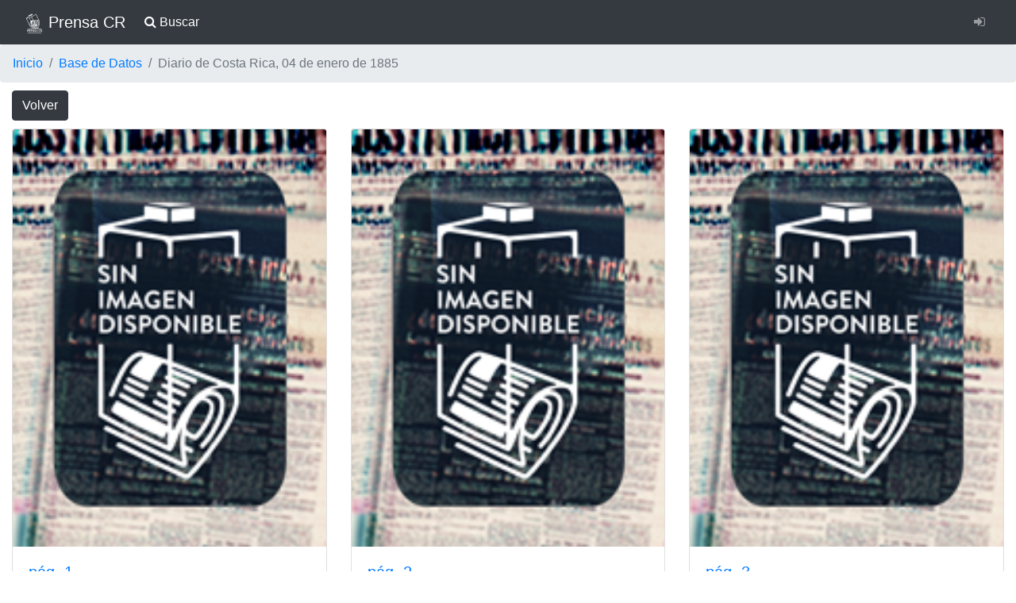

--- FILE ---
content_type: text/html; charset=utf-8
request_url: https://prensacr.info/metadata/5d7fb5890ddacf43366a6037
body_size: 2249
content:
<!DOCTYPE html><html><head><title>Prensa CR</title><meta content="Prensa CR" property="og:site_name" /><meta content="website" property="og:type" /><meta content="width=device-width, initial-scale=1, shrink-to-fit=no" name="viewport" /><meta name="csrf-param" content="authenticity_token" />
<meta name="csrf-token" content="SCIHXdNJV6Qx2Pd87Ge+qSQakH7UujYcDMIkYuqduVsbCwJOuP/MwujiTSOclUFTgRSsIy4GevriPtZqzyqKKw==" /><link rel="stylesheet" media="all" href="/assets/application-c7b989b235688e231e856961120f5a22f518bbc36e35dea50d945a87efee58e2.css" data-turbolinks-track="reload" /><script src="/assets/application-22c49a495d341178e2ab0181fdf6a8e42491e91c45d1e94eb875443c8cd3bcd4.js" data-turbolinks-track="reload"></script><link rel="shortcut icon" type="image/x-icon" href="/assets/db-search-a864de192e28ec7fdd64c5c40fac70636f4ad7dae96246616900d4fbc2a05e73.png" /><script type="text/javascript">
(function(i,s,o,g,r,a,m){i['GoogleAnalyticsObject']=r;i[r]=i[r]||function(){
(i[r].q=i[r].q||[]).push(arguments)},i[r].l=1*new Date();a=s.createElement(o),
m=s.getElementsByTagName(o)[0];a.async=1;a.src=g;m.parentNode.insertBefore(a,m)
})(window,document,'script','//www.google-analytics.com/analytics.js','ga');
ga("create","UA-167539823-1","auto");
ga("send","pageview");
</script>
</head><body id="page-top"><nav class="navbar navbar-expand-lg navbar-dark bg-dark fixed-top" id="secondary-nav"><div class="container-fluid"><a class="navbar-brand" href="/"><img class="logo" src="/assets/prensacr-logo-blanco-0391d5952a7157ef8624b9c0f8f0ae2d04836a7b63fd14b7ea2ac4e677349c78.svg" /> Prensa CR</a><button aria-controls="navbarSecondary" aria-expanded="false" aria-label="Toggle navigation" class="navbar-toggler" data-target="#navbarSecondary" data-toggle="collapse" type="button"><span class="navbar-toggler-icon"></span></button><div class="collapse navbar-collapse" id="navbarSecondary"><ul class="navbar-nav mr-auto"><li class="nav-item active"><a class="nav-link" href="/data"><i class="fa fa-search"></i> Buscar</a></li></ul><ul class="navbar-nav ml-auto"><li class="nav-item"><a class="nav-link" href="/users/sign_in"><i class="fa fa-sign-in"></i></a></li></ul><script>$("#search-box-button-navbar").click( function(){
  $("form#navbar-search").submit();
});</script></div></div></nav><nav aria-label="breadcrumb" id="breadcrumb"><ol class="breadcrumb"><li class="breadcrumb-item"><a href="/">Inicio</a></li><li class="breadcrumb-item"><a href="/data">Base de Datos</a></li><li aria-current="page" class="breadcrumb-item active">Diario de Costa Rica, 04 de enero de 1885</li></ol></nav><div id="data-show"><div class="container-fluid"><div class="row"><div class="col"><div id="action-section"><a class="btn btn-dark" href="javascript:history.back()">Volver</a></div></div></div><div class="row"><div class="col-4"><div class="card"><img class="card-img-top" src="/assets/no-image-150-e01ae07195b82fc386beb9467512390a7332bfa6539ad7ce85b3a2525688f3ac.png" /><div class="card-body"><a href="/data/5d7fb5890ddacf43366a6038"><h5 class="card-title">pág. 1</h5></a><p class="card-text">Año América Central. Repáhlica de Costa Rica.
Núm.
Diario de Costa Rica ADIPI SISTPADOR, REDACTORES, AGEXTES GENERALES DE ANTXCIOS, Joaquín Calvo.
...</p></div></div></div><div class="col-4"><div class="card"><img class="card-img-top" src="/assets/no-image-150-e01ae07195b82fc386beb9467512390a7332bfa6539ad7ce85b3a2525688f3ac.png" /><div class="card-body"><a href="/data/5d7fb5890ddacf43366a6039"><h5 class="card-title">pág. 2</h5></a><p class="card-text">DIARIO DE COSTA RICA.
misma, harto proteontu primera En otra ocasión propondremos taremos gustosos cualquier auxilio esfuerzos tengan por recompens...</p></div></div></div><div class="col-4"><div class="card"><img class="card-img-top" src="/assets/no-image-150-e01ae07195b82fc386beb9467512390a7332bfa6539ad7ce85b3a2525688f3ac.png" /><div class="card-body"><a href="/data/5d7fb58a0ddacf43366a603a"><h5 class="card-title">pág. 3</h5></a><p class="card-text">DIARIO DE COSTA RICA. 00. 000 500. 100 12 dísimo en tener su casa limpia, pal. Xengazaki, Japon, Diciembre 14 Tna FX XY na EL LATIXO AMERICAXO HARI...</p></div></div></div></div><div class="row"><div class="col-4 mt-3"><div class="card"><img class="card-img-top" src="/assets/no-image-150-e01ae07195b82fc386beb9467512390a7332bfa6539ad7ce85b3a2525688f3ac.png" /><div class="card-body"><a href="/data/5d7fb58a0ddacf43366a603b"><h5 class="card-title">pág. 4</h5></a><p class="card-text">DIARIO DE COSTA RICA.
LA COUIT ATIVA NEW YORK LIFE INSURANCE ER THE EQUITABLE (COBIPAÑIA DE SEGUROS SOBRE LA VIDA. LIFE ASSURANGE SOCIETY. LA NUEVA...</p></div></div></div></div></div></div><footer class="page-footer"><img src="/assets/footer-02-cff790b2eec29e98cc1fc55b64bb58be0a78bcb9560b5d7315bd8ab1e0085acf.png" /></footer></body></html>

--- FILE ---
content_type: text/plain
request_url: https://www.google-analytics.com/j/collect?v=1&_v=j102&a=1748655480&t=pageview&_s=1&dl=https%3A%2F%2Fprensacr.info%2Fmetadata%2F5d7fb5890ddacf43366a6037&ul=en-us%40posix&dt=Prensa%20CR&sr=1280x720&vp=1280x720&_u=IEBAAEABAAAAACAAI~&jid=1574362807&gjid=1527097053&cid=1070917045.1769108359&tid=UA-167539823-1&_gid=1803939951.1769108359&_r=1&_slc=1&z=1266668906
body_size: -450
content:
2,cG-17KESJRPP3